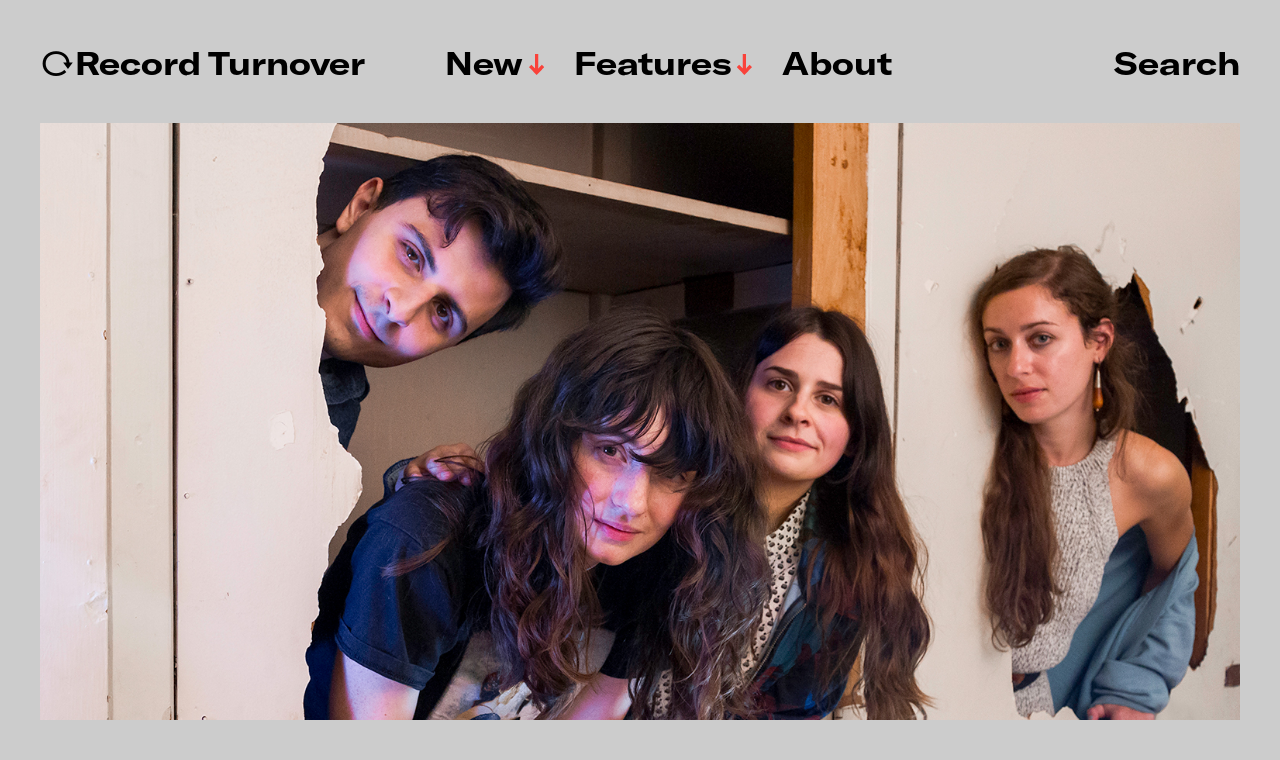

--- FILE ---
content_type: text/html; charset=UTF-8
request_url: https://www.recordturnover.com/2019/08/26/queen-of-jeans/
body_size: 13975
content:
<!DOCTYPE html>

<html class="no-js" lang="en-GB">

	<head>

		<meta http-equiv="content-type" content="text/html" charset="UTF-8" />
		<meta name="viewport" content="width=device-width, initial-scale=1.0" >

		<link rel="profile" href="http://gmpg.org/xfn/11">

		<meta name='robots' content='index, follow, max-image-preview:large, max-snippet:-1, max-video-preview:-1' />
	<style>img:is([sizes="auto" i], [sizes^="auto," i]) { contain-intrinsic-size: 3000px 1500px }</style>
	
	<!-- This site is optimized with the Yoast SEO plugin v26.8 - https://yoast.com/product/yoast-seo-wordpress/ -->
	<title>Queen of Jeans &#8211; ↻Record Turnover</title>
	<link rel="canonical" href="https://www.recordturnover.com/2019/08/26/queen-of-jeans/" />
	<meta property="og:locale" content="en_GB" />
	<meta property="og:type" content="article" />
	<meta property="og:title" content="Queen of Jeans &#8211; ↻Record Turnover" />
	<meta property="og:description" content="Dig Yourself was one of my favourite albums of last year and its makers Queen of Jeans already have a new record out, called If You&#8217;re Not Afraid, I&#8217;m Not Afraid on Topshelf Records. The Philadelphia trio-turned-quartet-turned-trio are sounding very refined on these 11 new tracks. Without the last remnants of dirt from their previous [&hellip;]" />
	<meta property="og:url" content="https://www.recordturnover.com/2019/08/26/queen-of-jeans/" />
	<meta property="og:site_name" content="↻Record Turnover" />
	<meta property="article:publisher" content="https://www.facebook.com/recordturnover" />
	<meta property="article:published_time" content="2019-08-26T20:57:28+00:00" />
	<meta property="article:modified_time" content="2019-08-26T20:57:36+00:00" />
	<meta property="og:image" content="https://usercontent.one/wp/www.recordturnover.com/wp-content/uploads/2019/08/Queen-of-Jeans-2018-cr-Jessica-Lim-billboard-1548.jpg?media=1728998601" />
	<meta property="og:image:width" content="1548" />
	<meta property="og:image:height" content="1024" />
	<meta property="og:image:type" content="image/jpeg" />
	<meta name="author" content="recordturnover" />
	<meta name="twitter:card" content="summary_large_image" />
	<meta name="twitter:label1" content="Written by" />
	<meta name="twitter:data1" content="recordturnover" />
	<script type="application/ld+json" class="yoast-schema-graph">{"@context":"https://schema.org","@graph":[{"@type":"Article","@id":"https://www.recordturnover.com/2019/08/26/queen-of-jeans/#article","isPartOf":{"@id":"https://www.recordturnover.com/2019/08/26/queen-of-jeans/"},"author":{"name":"recordturnover","@id":"https://www.recordturnover.com/#/schema/person/dc1126d01a81a59787bd65236403fe51"},"headline":"Queen of Jeans","datePublished":"2019-08-26T20:57:28+00:00","dateModified":"2019-08-26T20:57:36+00:00","mainEntityOfPage":{"@id":"https://www.recordturnover.com/2019/08/26/queen-of-jeans/"},"wordCount":97,"commentCount":0,"image":{"@id":"https://www.recordturnover.com/2019/08/26/queen-of-jeans/#primaryimage"},"thumbnailUrl":"https://www.recordturnover.com/wp-content/uploads/2019/08/Queen-of-Jeans-2018-cr-Jessica-Lim-billboard-1548.jpg","keywords":["Queen of Jeans","Topshelf Records"],"articleSection":["New Releases"],"inLanguage":"en-GB","potentialAction":[{"@type":"CommentAction","name":"Comment","target":["https://www.recordturnover.com/2019/08/26/queen-of-jeans/#respond"]}]},{"@type":"WebPage","@id":"https://www.recordturnover.com/2019/08/26/queen-of-jeans/","url":"https://www.recordturnover.com/2019/08/26/queen-of-jeans/","name":"Queen of Jeans &#8211; ↻Record Turnover","isPartOf":{"@id":"https://www.recordturnover.com/#website"},"primaryImageOfPage":{"@id":"https://www.recordturnover.com/2019/08/26/queen-of-jeans/#primaryimage"},"image":{"@id":"https://www.recordturnover.com/2019/08/26/queen-of-jeans/#primaryimage"},"thumbnailUrl":"https://www.recordturnover.com/wp-content/uploads/2019/08/Queen-of-Jeans-2018-cr-Jessica-Lim-billboard-1548.jpg","datePublished":"2019-08-26T20:57:28+00:00","dateModified":"2019-08-26T20:57:36+00:00","author":{"@id":"https://www.recordturnover.com/#/schema/person/dc1126d01a81a59787bd65236403fe51"},"breadcrumb":{"@id":"https://www.recordturnover.com/2019/08/26/queen-of-jeans/#breadcrumb"},"inLanguage":"en-GB","potentialAction":[{"@type":"ReadAction","target":["https://www.recordturnover.com/2019/08/26/queen-of-jeans/"]}]},{"@type":"ImageObject","inLanguage":"en-GB","@id":"https://www.recordturnover.com/2019/08/26/queen-of-jeans/#primaryimage","url":"https://www.recordturnover.com/wp-content/uploads/2019/08/Queen-of-Jeans-2018-cr-Jessica-Lim-billboard-1548.jpg","contentUrl":"https://www.recordturnover.com/wp-content/uploads/2019/08/Queen-of-Jeans-2018-cr-Jessica-Lim-billboard-1548.jpg","width":1548,"height":1024},{"@type":"BreadcrumbList","@id":"https://www.recordturnover.com/2019/08/26/queen-of-jeans/#breadcrumb","itemListElement":[{"@type":"ListItem","position":1,"name":"Home","item":"https://www.recordturnover.com/"},{"@type":"ListItem","position":2,"name":"Queen of Jeans"}]},{"@type":"WebSite","@id":"https://www.recordturnover.com/#website","url":"https://www.recordturnover.com/","name":"RECORD TURNOVER","description":"A music site dedicated to new and obscure sounds","potentialAction":[{"@type":"SearchAction","target":{"@type":"EntryPoint","urlTemplate":"https://www.recordturnover.com/?s={search_term_string}"},"query-input":{"@type":"PropertyValueSpecification","valueRequired":true,"valueName":"search_term_string"}}],"inLanguage":"en-GB"},{"@type":"Person","@id":"https://www.recordturnover.com/#/schema/person/dc1126d01a81a59787bd65236403fe51","name":"recordturnover","url":"https://www.recordturnover.com/author/recordturnover/"}]}</script>
	<!-- / Yoast SEO plugin. -->


<link rel='dns-prefetch' href='//stats.wp.com' />
<link rel='preconnect' href='//c0.wp.com' />
<link rel="alternate" type="application/rss+xml" title="↻Record Turnover &raquo; Feed" href="https://www.recordturnover.com/feed/" />
<link rel="alternate" type="application/rss+xml" title="↻Record Turnover &raquo; Comments Feed" href="https://www.recordturnover.com/comments/feed/" />
<link rel="alternate" type="application/rss+xml" title="↻Record Turnover &raquo; Queen of Jeans Comments Feed" href="https://www.recordturnover.com/2019/08/26/queen-of-jeans/feed/" />
<script type="text/javascript">
/* <![CDATA[ */
window._wpemojiSettings = {"baseUrl":"https:\/\/s.w.org\/images\/core\/emoji\/16.0.1\/72x72\/","ext":".png","svgUrl":"https:\/\/s.w.org\/images\/core\/emoji\/16.0.1\/svg\/","svgExt":".svg","source":{"concatemoji":"https:\/\/www.recordturnover.com\/wp-includes\/js\/wp-emoji-release.min.js?ver=6.8.3"}};
/*! This file is auto-generated */
!function(s,n){var o,i,e;function c(e){try{var t={supportTests:e,timestamp:(new Date).valueOf()};sessionStorage.setItem(o,JSON.stringify(t))}catch(e){}}function p(e,t,n){e.clearRect(0,0,e.canvas.width,e.canvas.height),e.fillText(t,0,0);var t=new Uint32Array(e.getImageData(0,0,e.canvas.width,e.canvas.height).data),a=(e.clearRect(0,0,e.canvas.width,e.canvas.height),e.fillText(n,0,0),new Uint32Array(e.getImageData(0,0,e.canvas.width,e.canvas.height).data));return t.every(function(e,t){return e===a[t]})}function u(e,t){e.clearRect(0,0,e.canvas.width,e.canvas.height),e.fillText(t,0,0);for(var n=e.getImageData(16,16,1,1),a=0;a<n.data.length;a++)if(0!==n.data[a])return!1;return!0}function f(e,t,n,a){switch(t){case"flag":return n(e,"\ud83c\udff3\ufe0f\u200d\u26a7\ufe0f","\ud83c\udff3\ufe0f\u200b\u26a7\ufe0f")?!1:!n(e,"\ud83c\udde8\ud83c\uddf6","\ud83c\udde8\u200b\ud83c\uddf6")&&!n(e,"\ud83c\udff4\udb40\udc67\udb40\udc62\udb40\udc65\udb40\udc6e\udb40\udc67\udb40\udc7f","\ud83c\udff4\u200b\udb40\udc67\u200b\udb40\udc62\u200b\udb40\udc65\u200b\udb40\udc6e\u200b\udb40\udc67\u200b\udb40\udc7f");case"emoji":return!a(e,"\ud83e\udedf")}return!1}function g(e,t,n,a){var r="undefined"!=typeof WorkerGlobalScope&&self instanceof WorkerGlobalScope?new OffscreenCanvas(300,150):s.createElement("canvas"),o=r.getContext("2d",{willReadFrequently:!0}),i=(o.textBaseline="top",o.font="600 32px Arial",{});return e.forEach(function(e){i[e]=t(o,e,n,a)}),i}function t(e){var t=s.createElement("script");t.src=e,t.defer=!0,s.head.appendChild(t)}"undefined"!=typeof Promise&&(o="wpEmojiSettingsSupports",i=["flag","emoji"],n.supports={everything:!0,everythingExceptFlag:!0},e=new Promise(function(e){s.addEventListener("DOMContentLoaded",e,{once:!0})}),new Promise(function(t){var n=function(){try{var e=JSON.parse(sessionStorage.getItem(o));if("object"==typeof e&&"number"==typeof e.timestamp&&(new Date).valueOf()<e.timestamp+604800&&"object"==typeof e.supportTests)return e.supportTests}catch(e){}return null}();if(!n){if("undefined"!=typeof Worker&&"undefined"!=typeof OffscreenCanvas&&"undefined"!=typeof URL&&URL.createObjectURL&&"undefined"!=typeof Blob)try{var e="postMessage("+g.toString()+"("+[JSON.stringify(i),f.toString(),p.toString(),u.toString()].join(",")+"));",a=new Blob([e],{type:"text/javascript"}),r=new Worker(URL.createObjectURL(a),{name:"wpTestEmojiSupports"});return void(r.onmessage=function(e){c(n=e.data),r.terminate(),t(n)})}catch(e){}c(n=g(i,f,p,u))}t(n)}).then(function(e){for(var t in e)n.supports[t]=e[t],n.supports.everything=n.supports.everything&&n.supports[t],"flag"!==t&&(n.supports.everythingExceptFlag=n.supports.everythingExceptFlag&&n.supports[t]);n.supports.everythingExceptFlag=n.supports.everythingExceptFlag&&!n.supports.flag,n.DOMReady=!1,n.readyCallback=function(){n.DOMReady=!0}}).then(function(){return e}).then(function(){var e;n.supports.everything||(n.readyCallback(),(e=n.source||{}).concatemoji?t(e.concatemoji):e.wpemoji&&e.twemoji&&(t(e.twemoji),t(e.wpemoji)))}))}((window,document),window._wpemojiSettings);
/* ]]> */
</script>
<style id='wp-emoji-styles-inline-css' type='text/css'>

	img.wp-smiley, img.emoji {
		display: inline !important;
		border: none !important;
		box-shadow: none !important;
		height: 1em !important;
		width: 1em !important;
		margin: 0 0.07em !important;
		vertical-align: -0.1em !important;
		background: none !important;
		padding: 0 !important;
	}
</style>
<link rel='stylesheet' id='wp-block-library-css' href='https://c0.wp.com/c/6.8.3/wp-includes/css/dist/block-library/style.min.css' type='text/css' media='all' />
<style id='classic-theme-styles-inline-css' type='text/css'>
/*! This file is auto-generated */
.wp-block-button__link{color:#fff;background-color:#32373c;border-radius:9999px;box-shadow:none;text-decoration:none;padding:calc(.667em + 2px) calc(1.333em + 2px);font-size:1.125em}.wp-block-file__button{background:#32373c;color:#fff;text-decoration:none}
</style>
<link rel='stylesheet' id='mediaelement-css' href='https://c0.wp.com/c/6.8.3/wp-includes/js/mediaelement/mediaelementplayer-legacy.min.css' type='text/css' media='all' />
<link rel='stylesheet' id='wp-mediaelement-css' href='https://c0.wp.com/c/6.8.3/wp-includes/js/mediaelement/wp-mediaelement.min.css' type='text/css' media='all' />
<style id='jetpack-sharing-buttons-style-inline-css' type='text/css'>
.jetpack-sharing-buttons__services-list{display:flex;flex-direction:row;flex-wrap:wrap;gap:0;list-style-type:none;margin:5px;padding:0}.jetpack-sharing-buttons__services-list.has-small-icon-size{font-size:12px}.jetpack-sharing-buttons__services-list.has-normal-icon-size{font-size:16px}.jetpack-sharing-buttons__services-list.has-large-icon-size{font-size:24px}.jetpack-sharing-buttons__services-list.has-huge-icon-size{font-size:36px}@media print{.jetpack-sharing-buttons__services-list{display:none!important}}.editor-styles-wrapper .wp-block-jetpack-sharing-buttons{gap:0;padding-inline-start:0}ul.jetpack-sharing-buttons__services-list.has-background{padding:1.25em 2.375em}
</style>
<style id='global-styles-inline-css' type='text/css'>
:root{--wp--preset--aspect-ratio--square: 1;--wp--preset--aspect-ratio--4-3: 4/3;--wp--preset--aspect-ratio--3-4: 3/4;--wp--preset--aspect-ratio--3-2: 3/2;--wp--preset--aspect-ratio--2-3: 2/3;--wp--preset--aspect-ratio--16-9: 16/9;--wp--preset--aspect-ratio--9-16: 9/16;--wp--preset--color--black: #000000;--wp--preset--color--cyan-bluish-gray: #abb8c3;--wp--preset--color--white: #FFF;--wp--preset--color--pale-pink: #f78da7;--wp--preset--color--vivid-red: #cf2e2e;--wp--preset--color--luminous-vivid-orange: #ff6900;--wp--preset--color--luminous-vivid-amber: #fcb900;--wp--preset--color--light-green-cyan: #7bdcb5;--wp--preset--color--vivid-green-cyan: #00d084;--wp--preset--color--pale-cyan-blue: #8ed1fc;--wp--preset--color--vivid-cyan-blue: #0693e3;--wp--preset--color--vivid-purple: #9b51e0;--wp--preset--color--accent: #F9423A;--wp--preset--color--dark-gray: #333333;--wp--preset--color--gray: #767676;--wp--preset--color--light-gray: #DDDDDD;--wp--preset--gradient--vivid-cyan-blue-to-vivid-purple: linear-gradient(135deg,rgba(6,147,227,1) 0%,rgb(155,81,224) 100%);--wp--preset--gradient--light-green-cyan-to-vivid-green-cyan: linear-gradient(135deg,rgb(122,220,180) 0%,rgb(0,208,130) 100%);--wp--preset--gradient--luminous-vivid-amber-to-luminous-vivid-orange: linear-gradient(135deg,rgba(252,185,0,1) 0%,rgba(255,105,0,1) 100%);--wp--preset--gradient--luminous-vivid-orange-to-vivid-red: linear-gradient(135deg,rgba(255,105,0,1) 0%,rgb(207,46,46) 100%);--wp--preset--gradient--very-light-gray-to-cyan-bluish-gray: linear-gradient(135deg,rgb(238,238,238) 0%,rgb(169,184,195) 100%);--wp--preset--gradient--cool-to-warm-spectrum: linear-gradient(135deg,rgb(74,234,220) 0%,rgb(151,120,209) 20%,rgb(207,42,186) 40%,rgb(238,44,130) 60%,rgb(251,105,98) 80%,rgb(254,248,76) 100%);--wp--preset--gradient--blush-light-purple: linear-gradient(135deg,rgb(255,206,236) 0%,rgb(152,150,240) 100%);--wp--preset--gradient--blush-bordeaux: linear-gradient(135deg,rgb(254,205,165) 0%,rgb(254,45,45) 50%,rgb(107,0,62) 100%);--wp--preset--gradient--luminous-dusk: linear-gradient(135deg,rgb(255,203,112) 0%,rgb(199,81,192) 50%,rgb(65,88,208) 100%);--wp--preset--gradient--pale-ocean: linear-gradient(135deg,rgb(255,245,203) 0%,rgb(182,227,212) 50%,rgb(51,167,181) 100%);--wp--preset--gradient--electric-grass: linear-gradient(135deg,rgb(202,248,128) 0%,rgb(113,206,126) 100%);--wp--preset--gradient--midnight: linear-gradient(135deg,rgb(2,3,129) 0%,rgb(40,116,252) 100%);--wp--preset--font-size--small: 16px;--wp--preset--font-size--medium: 20px;--wp--preset--font-size--large: 24px;--wp--preset--font-size--x-large: 42px;--wp--preset--font-size--regular: 20px;--wp--preset--font-size--larger: 32px;--wp--preset--spacing--20: 0.44rem;--wp--preset--spacing--30: 0.67rem;--wp--preset--spacing--40: 1rem;--wp--preset--spacing--50: 1.5rem;--wp--preset--spacing--60: 2.25rem;--wp--preset--spacing--70: 3.38rem;--wp--preset--spacing--80: 5.06rem;--wp--preset--shadow--natural: 6px 6px 9px rgba(0, 0, 0, 0.2);--wp--preset--shadow--deep: 12px 12px 50px rgba(0, 0, 0, 0.4);--wp--preset--shadow--sharp: 6px 6px 0px rgba(0, 0, 0, 0.2);--wp--preset--shadow--outlined: 6px 6px 0px -3px rgba(255, 255, 255, 1), 6px 6px rgba(0, 0, 0, 1);--wp--preset--shadow--crisp: 6px 6px 0px rgba(0, 0, 0, 1);}:where(.is-layout-flex){gap: 0.5em;}:where(.is-layout-grid){gap: 0.5em;}body .is-layout-flex{display: flex;}.is-layout-flex{flex-wrap: wrap;align-items: center;}.is-layout-flex > :is(*, div){margin: 0;}body .is-layout-grid{display: grid;}.is-layout-grid > :is(*, div){margin: 0;}:where(.wp-block-columns.is-layout-flex){gap: 2em;}:where(.wp-block-columns.is-layout-grid){gap: 2em;}:where(.wp-block-post-template.is-layout-flex){gap: 1.25em;}:where(.wp-block-post-template.is-layout-grid){gap: 1.25em;}.has-black-color{color: var(--wp--preset--color--black) !important;}.has-cyan-bluish-gray-color{color: var(--wp--preset--color--cyan-bluish-gray) !important;}.has-white-color{color: var(--wp--preset--color--white) !important;}.has-pale-pink-color{color: var(--wp--preset--color--pale-pink) !important;}.has-vivid-red-color{color: var(--wp--preset--color--vivid-red) !important;}.has-luminous-vivid-orange-color{color: var(--wp--preset--color--luminous-vivid-orange) !important;}.has-luminous-vivid-amber-color{color: var(--wp--preset--color--luminous-vivid-amber) !important;}.has-light-green-cyan-color{color: var(--wp--preset--color--light-green-cyan) !important;}.has-vivid-green-cyan-color{color: var(--wp--preset--color--vivid-green-cyan) !important;}.has-pale-cyan-blue-color{color: var(--wp--preset--color--pale-cyan-blue) !important;}.has-vivid-cyan-blue-color{color: var(--wp--preset--color--vivid-cyan-blue) !important;}.has-vivid-purple-color{color: var(--wp--preset--color--vivid-purple) !important;}.has-black-background-color{background-color: var(--wp--preset--color--black) !important;}.has-cyan-bluish-gray-background-color{background-color: var(--wp--preset--color--cyan-bluish-gray) !important;}.has-white-background-color{background-color: var(--wp--preset--color--white) !important;}.has-pale-pink-background-color{background-color: var(--wp--preset--color--pale-pink) !important;}.has-vivid-red-background-color{background-color: var(--wp--preset--color--vivid-red) !important;}.has-luminous-vivid-orange-background-color{background-color: var(--wp--preset--color--luminous-vivid-orange) !important;}.has-luminous-vivid-amber-background-color{background-color: var(--wp--preset--color--luminous-vivid-amber) !important;}.has-light-green-cyan-background-color{background-color: var(--wp--preset--color--light-green-cyan) !important;}.has-vivid-green-cyan-background-color{background-color: var(--wp--preset--color--vivid-green-cyan) !important;}.has-pale-cyan-blue-background-color{background-color: var(--wp--preset--color--pale-cyan-blue) !important;}.has-vivid-cyan-blue-background-color{background-color: var(--wp--preset--color--vivid-cyan-blue) !important;}.has-vivid-purple-background-color{background-color: var(--wp--preset--color--vivid-purple) !important;}.has-black-border-color{border-color: var(--wp--preset--color--black) !important;}.has-cyan-bluish-gray-border-color{border-color: var(--wp--preset--color--cyan-bluish-gray) !important;}.has-white-border-color{border-color: var(--wp--preset--color--white) !important;}.has-pale-pink-border-color{border-color: var(--wp--preset--color--pale-pink) !important;}.has-vivid-red-border-color{border-color: var(--wp--preset--color--vivid-red) !important;}.has-luminous-vivid-orange-border-color{border-color: var(--wp--preset--color--luminous-vivid-orange) !important;}.has-luminous-vivid-amber-border-color{border-color: var(--wp--preset--color--luminous-vivid-amber) !important;}.has-light-green-cyan-border-color{border-color: var(--wp--preset--color--light-green-cyan) !important;}.has-vivid-green-cyan-border-color{border-color: var(--wp--preset--color--vivid-green-cyan) !important;}.has-pale-cyan-blue-border-color{border-color: var(--wp--preset--color--pale-cyan-blue) !important;}.has-vivid-cyan-blue-border-color{border-color: var(--wp--preset--color--vivid-cyan-blue) !important;}.has-vivid-purple-border-color{border-color: var(--wp--preset--color--vivid-purple) !important;}.has-vivid-cyan-blue-to-vivid-purple-gradient-background{background: var(--wp--preset--gradient--vivid-cyan-blue-to-vivid-purple) !important;}.has-light-green-cyan-to-vivid-green-cyan-gradient-background{background: var(--wp--preset--gradient--light-green-cyan-to-vivid-green-cyan) !important;}.has-luminous-vivid-amber-to-luminous-vivid-orange-gradient-background{background: var(--wp--preset--gradient--luminous-vivid-amber-to-luminous-vivid-orange) !important;}.has-luminous-vivid-orange-to-vivid-red-gradient-background{background: var(--wp--preset--gradient--luminous-vivid-orange-to-vivid-red) !important;}.has-very-light-gray-to-cyan-bluish-gray-gradient-background{background: var(--wp--preset--gradient--very-light-gray-to-cyan-bluish-gray) !important;}.has-cool-to-warm-spectrum-gradient-background{background: var(--wp--preset--gradient--cool-to-warm-spectrum) !important;}.has-blush-light-purple-gradient-background{background: var(--wp--preset--gradient--blush-light-purple) !important;}.has-blush-bordeaux-gradient-background{background: var(--wp--preset--gradient--blush-bordeaux) !important;}.has-luminous-dusk-gradient-background{background: var(--wp--preset--gradient--luminous-dusk) !important;}.has-pale-ocean-gradient-background{background: var(--wp--preset--gradient--pale-ocean) !important;}.has-electric-grass-gradient-background{background: var(--wp--preset--gradient--electric-grass) !important;}.has-midnight-gradient-background{background: var(--wp--preset--gradient--midnight) !important;}.has-small-font-size{font-size: var(--wp--preset--font-size--small) !important;}.has-medium-font-size{font-size: var(--wp--preset--font-size--medium) !important;}.has-large-font-size{font-size: var(--wp--preset--font-size--large) !important;}.has-x-large-font-size{font-size: var(--wp--preset--font-size--x-large) !important;}
:where(.wp-block-post-template.is-layout-flex){gap: 1.25em;}:where(.wp-block-post-template.is-layout-grid){gap: 1.25em;}
:where(.wp-block-columns.is-layout-flex){gap: 2em;}:where(.wp-block-columns.is-layout-grid){gap: 2em;}
:root :where(.wp-block-pullquote){font-size: 1.5em;line-height: 1.6;}
</style>
<link rel='stylesheet' id='miyazaki-google-fonts-css' href='https://usercontent.one/wp/www.recordturnover.com/wp-content/themes/miyazaki/assets/css/fonts.css?ver=6.8.3&media=1728998601' type='text/css' media='all' />
<link rel='stylesheet' id='miyazaki-style-css' href='https://usercontent.one/wp/www.recordturnover.com/wp-content/themes/miyazaki/style.css?ver=2.2&media=1728998601' type='text/css' media='all' />
<link rel='stylesheet' id='rsfv-fallback-css' href='https://usercontent.one/wp/www.recordturnover.com/wp-content/plugins/really-simple-featured-video/includes/Compatibility/Themes/Fallback/styles.css?media=1728998601?ver=1768828100' type='text/css' media='all' />
<link rel='stylesheet' id='searchwp-forms-css' href='https://usercontent.one/wp/www.recordturnover.com/wp-content/plugins/searchwp-live-ajax-search/assets/styles/frontend/search-forms.min.css?ver=1.8.7&media=1728998601' type='text/css' media='all' />
<link rel='stylesheet' id='searchwp-live-search-css' href='https://usercontent.one/wp/www.recordturnover.com/wp-content/plugins/searchwp-live-ajax-search/assets/styles/style.min.css?ver=1.8.7&media=1728998601' type='text/css' media='all' />
<style id='searchwp-live-search-inline-css' type='text/css'>
.searchwp-live-search-result .searchwp-live-search-result--title a {
  font-size: 16px;
}
.searchwp-live-search-result .searchwp-live-search-result--price {
  font-size: 14px;
}
.searchwp-live-search-result .searchwp-live-search-result--add-to-cart .button {
  font-size: 14px;
}

</style>
<link rel='stylesheet' id='boxzilla-css' href='https://usercontent.one/wp/www.recordturnover.com/wp-content/plugins/boxzilla/assets/css/styles.css?ver=3.4.5&media=1728998601' type='text/css' media='all' />
<script type="text/javascript" src="https://c0.wp.com/c/6.8.3/wp-includes/js/jquery/jquery.min.js" id="jquery-core-js"></script>
<script type="text/javascript" src="https://c0.wp.com/c/6.8.3/wp-includes/js/jquery/jquery-migrate.min.js" id="jquery-migrate-js"></script>
<link rel="https://api.w.org/" href="https://www.recordturnover.com/wp-json/" /><link rel="alternate" title="JSON" type="application/json" href="https://www.recordturnover.com/wp-json/wp/v2/posts/5141" /><link rel="EditURI" type="application/rsd+xml" title="RSD" href="https://www.recordturnover.com/xmlrpc.php?rsd" />
<meta name="generator" content="WordPress 6.8.3" />
<link rel='shortlink' href='https://wp.me/p9kUGi-1kV' />
<link rel="alternate" title="oEmbed (JSON)" type="application/json+oembed" href="https://www.recordturnover.com/wp-json/oembed/1.0/embed?url=https%3A%2F%2Fwww.recordturnover.com%2F2019%2F08%2F26%2Fqueen-of-jeans%2F" />
<link rel="alternate" title="oEmbed (XML)" type="text/xml+oembed" href="https://www.recordturnover.com/wp-json/oembed/1.0/embed?url=https%3A%2F%2Fwww.recordturnover.com%2F2019%2F08%2F26%2Fqueen-of-jeans%2F&#038;format=xml" />
<style>[class*=" icon-oc-"],[class^=icon-oc-]{speak:none;font-style:normal;font-weight:400;font-variant:normal;text-transform:none;line-height:1;-webkit-font-smoothing:antialiased;-moz-osx-font-smoothing:grayscale}.icon-oc-one-com-white-32px-fill:before{content:"901"}.icon-oc-one-com:before{content:"900"}#one-com-icon,.toplevel_page_onecom-wp .wp-menu-image{speak:none;display:flex;align-items:center;justify-content:center;text-transform:none;line-height:1;-webkit-font-smoothing:antialiased;-moz-osx-font-smoothing:grayscale}.onecom-wp-admin-bar-item>a,.toplevel_page_onecom-wp>.wp-menu-name{font-size:16px;font-weight:400;line-height:1}.toplevel_page_onecom-wp>.wp-menu-name img{width:69px;height:9px;}.wp-submenu-wrap.wp-submenu>.wp-submenu-head>img{width:88px;height:auto}.onecom-wp-admin-bar-item>a img{height:7px!important}.onecom-wp-admin-bar-item>a img,.toplevel_page_onecom-wp>.wp-menu-name img{opacity:.8}.onecom-wp-admin-bar-item.hover>a img,.toplevel_page_onecom-wp.wp-has-current-submenu>.wp-menu-name img,li.opensub>a.toplevel_page_onecom-wp>.wp-menu-name img{opacity:1}#one-com-icon:before,.onecom-wp-admin-bar-item>a:before,.toplevel_page_onecom-wp>.wp-menu-image:before{content:'';position:static!important;background-color:rgba(240,245,250,.4);border-radius:102px;width:18px;height:18px;padding:0!important}.onecom-wp-admin-bar-item>a:before{width:14px;height:14px}.onecom-wp-admin-bar-item.hover>a:before,.toplevel_page_onecom-wp.opensub>a>.wp-menu-image:before,.toplevel_page_onecom-wp.wp-has-current-submenu>.wp-menu-image:before{background-color:#76b82a}.onecom-wp-admin-bar-item>a{display:inline-flex!important;align-items:center;justify-content:center}#one-com-logo-wrapper{font-size:4em}#one-com-icon{vertical-align:middle}.imagify-welcome{display:none !important;}</style>	<style>img#wpstats{display:none}</style>
				<script>document.documentElement.className = document.documentElement.className.replace( 'no-js', 'js' );</script>
		<style type="text/css" id="custom-background-css">
body.custom-background { background-color: #cccccc; }
</style>
	<script>(()=>{var o=[],i={};["on","off","toggle","show"].forEach((l=>{i[l]=function(){o.push([l,arguments])}})),window.Boxzilla=i,window.boxzilla_queue=o})();</script><link rel="icon" href="https://usercontent.one/wp/www.recordturnover.com/wp-content/uploads/2024/03/cropped-RTlogo2024-32x32.png?media=1728998601" sizes="32x32" />
<link rel="icon" href="https://usercontent.one/wp/www.recordturnover.com/wp-content/uploads/2024/03/cropped-RTlogo2024-192x192.png?media=1728998601" sizes="192x192" />
<link rel="apple-touch-icon" href="https://usercontent.one/wp/www.recordturnover.com/wp-content/uploads/2024/03/cropped-RTlogo2024-180x180.png?media=1728998601" />
<meta name="msapplication-TileImage" content="https://usercontent.one/wp/www.recordturnover.com/wp-content/uploads/2024/03/cropped-RTlogo2024-270x270.png?media=1728998601" />
		<style type="text/css" id="wp-custom-css">
			/*
You can add your own CSS here.

Click the help icon above to learn more.
*/

@font-face {
    font-family: 'Items';
    src: url('https://recordturnover.com/wp-content/themes/miyazaki/assets/fonts/items-light.woff') format('woff'),
url('https://recordturnover.com/wp-content/themes/miyazaki/assets/fonts/items-light.eot') format('embedded-opentype');
	
    font-weight: normal;
    font-style: normal; }

@font-face {
    font-family: 'Items';
    src: url('https://recordturnover.com/wp-content/themes/miyazaki/assets/fonts/items-light-italic.woff') format('woff'),
url('https://recordturnover.com/wp-content/themes/miyazaki/assets/fonts/items-light-italic.eot') format('embedded-opentype');
			
    font-weight: normal;
    font-style: italic; }

@font-face {
    font-family: 'GT America';
    src: url('https://recordturnover.com/wp-content/themes/miyazaki/assets/fonts/GT-america-extended-bold.woff') format('woff'),
url('https://recordturnover.com/wp-content/themes/miyazaki/assets/fonts/GT-america-extended-bold.eot') format('embedded-opentype');
			
    font-weight: bold;
    font-style: normal; }

@font-face {
    font-family: 'GT America';
    src: url('https://recordturnover.com/wp-content/themes/miyazaki/assets/fonts/GT-america-extended-bold-italic.woff') format('woff'),
url('https://recordturnover.com/wp-content/themes/miyazaki/assets/fonts/GT-america-extended-bold-italic.eot') format('embedded-opentype');

    font-weight: bold;
    font-style: italic; }
		</style>
		
	</head>

	<body class="wp-singular post-template-default single single-post postid-5141 single-format-standard custom-background wp-theme-miyazaki pagination-type-button has-post-thumbnail">

		
		<a class="faux-button skip-link" href="#site-content">Skip to the content</a>

		<header id="site-header">

			<div class="section-inner">

				<div class="header-left">

					
							<p class="site-title"><a href="https://www.recordturnover.com/">↻Record Turnover</a></p>

						
					
					<ul class="main-menu header-menu reset-list-style">
						<li id="menu-item-8261" class="menu-item menu-item-type-taxonomy menu-item-object-category current-post-ancestor current-menu-parent current-post-parent menu-item-has-children menu-item-8261"><a href="https://www.recordturnover.com/category/music/new/">New</a>
<ul class="sub-menu">
	<li id="menu-item-20178" class="menu-item menu-item-type-taxonomy menu-item-object-post_tag menu-item-20178"><a href="https://www.recordturnover.com/tag/electronic/">Electronic</a></li>
	<li id="menu-item-8262" class="menu-item menu-item-type-taxonomy menu-item-object-category menu-item-8262"><a href="https://www.recordturnover.com/category/music/rediscovered/">Rediscovered</a></li>
	<li id="menu-item-23901" class="menu-item menu-item-type-taxonomy menu-item-object-category menu-item-23901"><a href="https://www.recordturnover.com/category/music/lists/">Lists</a></li>
</ul>
</li>
<li id="menu-item-23902" class="menu-item menu-item-type-taxonomy menu-item-object-category menu-item-has-children menu-item-23902"><a href="https://www.recordturnover.com/category/features/">Features</a>
<ul class="sub-menu">
	<li id="menu-item-23929" class="menu-item menu-item-type-taxonomy menu-item-object-category menu-item-23929"><a href="https://www.recordturnover.com/category/features/interviews/">Interviews</a></li>
	<li id="menu-item-26305" class="menu-item menu-item-type-taxonomy menu-item-object-category menu-item-26305"><a href="https://www.recordturnover.com/category/features/spotlights/ctm/">CTM</a></li>
	<li id="menu-item-23904" class="menu-item menu-item-type-taxonomy menu-item-object-category menu-item-23904"><a href="https://www.recordturnover.com/category/features/spotlights/rewire/">Rewire</a></li>
	<li id="menu-item-23903" class="menu-item menu-item-type-taxonomy menu-item-object-category menu-item-23903"><a href="https://www.recordturnover.com/category/features/spotlights/intonal/">Intonal</a></li>
</ul>
</li>
<li id="menu-item-3115" class="menu-item menu-item-type-post_type menu-item-object-page menu-item-3115"><a href="https://www.recordturnover.com/about/">About</a></li>
					</ul><!-- .main-menu -->

				</div><!-- .header-left -->

				<div class="header-right">

					<button class="toggle nav-toggle" data-toggle-target=".mobile-menu-wrapper" data-toggle-scroll-lock="true">
						<label>
							<span class="show">Menu</span>
							<span class="hide">Close</span>
						</label>
						<div class="bars">
							<div class="bar"></div>
							<div class="bar"></div>
							<div class="bar"></div>
						</div><!-- .bars -->
					</button><!-- .nav-toggle -->

					
						<button class="toggle search-toggle" data-toggle-target=".search-overlay" data-toggle-scroll-lock="true" data-set-focus=".search-overlay .search-field">
							Search						</button><!-- .search-toggle -->

					
				</div><!-- .header-right -->

			</div><!-- .section-inner -->

		</header><!-- #site-header -->

		<div class="mobile-menu-wrapper cover-modal" data-untoggle-above="1020" data-modal-target-string=".mobile-menu-wrapper">

			<div class="mobile-menu-container section-inner">

				<div class="mobile-menu-top">

					<ul class="mobile-menu header-menu reset-list-style">
						<li class="menu-item menu-item-type-taxonomy menu-item-object-category current-post-ancestor current-menu-parent current-post-parent menu-item-has-children menu-item-8261"><a href="https://www.recordturnover.com/category/music/new/">New</a>
<ul class="sub-menu">
	<li class="menu-item menu-item-type-taxonomy menu-item-object-post_tag menu-item-20178"><a href="https://www.recordturnover.com/tag/electronic/">Electronic</a></li>
	<li class="menu-item menu-item-type-taxonomy menu-item-object-category menu-item-8262"><a href="https://www.recordturnover.com/category/music/rediscovered/">Rediscovered</a></li>
	<li class="menu-item menu-item-type-taxonomy menu-item-object-category menu-item-23901"><a href="https://www.recordturnover.com/category/music/lists/">Lists</a></li>
</ul>
</li>
<li class="menu-item menu-item-type-taxonomy menu-item-object-category menu-item-has-children menu-item-23902"><a href="https://www.recordturnover.com/category/features/">Features</a>
<ul class="sub-menu">
	<li class="menu-item menu-item-type-taxonomy menu-item-object-category menu-item-23929"><a href="https://www.recordturnover.com/category/features/interviews/">Interviews</a></li>
	<li class="menu-item menu-item-type-taxonomy menu-item-object-category menu-item-26305"><a href="https://www.recordturnover.com/category/features/spotlights/ctm/">CTM</a></li>
	<li class="menu-item menu-item-type-taxonomy menu-item-object-category menu-item-23904"><a href="https://www.recordturnover.com/category/features/spotlights/rewire/">Rewire</a></li>
	<li class="menu-item menu-item-type-taxonomy menu-item-object-category menu-item-23903"><a href="https://www.recordturnover.com/category/features/spotlights/intonal/">Intonal</a></li>
</ul>
</li>
<li class="menu-item menu-item-type-post_type menu-item-object-page menu-item-3115"><a href="https://www.recordturnover.com/about/">About</a></li>
					</ul>

				</div><!-- .mobile-menu-top -->

				
					<div class="overlay-search-form">
						
<form role="search" method="get" class="search-form" action="https://www.recordturnover.com/">
	<label for="search-form-69784e773468e">
		<span class="screen-reader-text">Search for:</span>
		<img aria-hidden src="https://usercontent.one/wp/www.recordturnover.com/wp-content/themes/miyazaki/assets/images/icons/spyglass-white.svg?media=1728998601" />
	</label>
	<input type="search" id="search-form-69784e773468e" class="search-field" placeholder="Search for&hellip;" value="" name="s" data-swplive="true" data-swpengine="default" data-swpconfig="default" />
	<button type="submit" class="search-submit">Search</button>
</form>
					</div><!-- .overlay-search-form -->

				
			</div><!-- .mobile-menu -->

		</div><!-- .mobile-menu-wrapper -->

		
			<div class="search-overlay cover-modal" data-untoggle-below="1020" data-modal-target-string=".search-overlay">

				<div class="section-inner overlay-search-form search-overlay-form-wrapper">
					
<form role="search" method="get" class="search-form" action="https://www.recordturnover.com/">
	<label for="search-form-69784e77346d5">
		<span class="screen-reader-text">Search for:</span>
		<img aria-hidden src="https://usercontent.one/wp/www.recordturnover.com/wp-content/themes/miyazaki/assets/images/icons/spyglass-white.svg?media=1728998601" />
	</label>
	<input type="search" id="search-form-69784e77346d5" class="search-field" placeholder="Search for&hellip;" value="" name="s" data-swplive="true" data-swpengine="default" data-swpconfig="default" />
	<button type="submit" class="search-submit">Search</button>
</form>
				</div><!-- .section-inner -->

			</div><!-- .search-overlay -->

		
		
<main id="site-content">

	<article class="section-inner post-5141 post type-post status-publish format-standard has-post-thumbnail hentry category-new tag-queen-of-jeans tag-topshelf-records has-thumbnail" id="post-5141">

	
		<div class="featured-media">

			<img width="1548" height="1024" src="https://usercontent.one/wp/www.recordturnover.com/wp-content/uploads/2019/08/Queen-of-Jeans-2018-cr-Jessica-Lim-billboard-1548.jpg?media=1728998601" class="attachment-post-thumbnail size-post-thumbnail wp-post-image" alt="" decoding="async" fetchpriority="high" srcset="https://usercontent.one/wp/www.recordturnover.com/wp-content/uploads/2019/08/Queen-of-Jeans-2018-cr-Jessica-Lim-billboard-1548.jpg?media=1728998601 1548w, https://usercontent.one/wp/www.recordturnover.com/wp-content/uploads/2019/08/Queen-of-Jeans-2018-cr-Jessica-Lim-billboard-1548-300x198.jpg?media=1728998601 300w, https://usercontent.one/wp/www.recordturnover.com/wp-content/uploads/2019/08/Queen-of-Jeans-2018-cr-Jessica-Lim-billboard-1548-768x508.jpg?media=1728998601 768w, https://usercontent.one/wp/www.recordturnover.com/wp-content/uploads/2019/08/Queen-of-Jeans-2018-cr-Jessica-Lim-billboard-1548-1024x677.jpg?media=1728998601 1024w, https://usercontent.one/wp/www.recordturnover.com/wp-content/uploads/2019/08/Queen-of-Jeans-2018-cr-Jessica-Lim-billboard-1548-1200x794.jpg?media=1728998601 1200w" sizes="(max-width: 1548px) 100vw, 1548px" />
		</div><!-- .featured-media -->

	
	<header class="entry-header">

		<h1 class="entry-title">Queen of Jeans</h1>
			<div class="post-meta-wrapper post-meta-single post-meta-single-top">

				<ul class="post-meta">

											<li class="post-date">
							<a class="meta-wrapper" href="https://www.recordturnover.com/2019/08/26/queen-of-jeans/">
								<span class="screen-reader-text">Post date</span>
								August 26, 2019							</a>
						</li>
											<li class="post-categories meta-wrapper">
							In <a href="https://www.recordturnover.com/category/music/new/" rel="category tag">New Releases</a>						</li>
						
				</ul><!-- .post-meta -->

			</div><!-- .post-meta-wrapper -->

			
	</header><!-- .entry-header -->

	<div class="post-inner">

		<div class="entry-content">

			
<p><em>Dig Yourself</em> was one of my favourite albums of last year and its makers Queen of Jeans already have a new record out, called <em>If You&#8217;re Not Afraid, I&#8217;m Not Afraid</em> on Topshelf Records. The Philadelphia trio-turned-quartet-turned-trio are sounding very refined on these 11 new tracks. Without the last remnants of dirt from their previous work, this is a pure pure pop record with alt country inflections. Songs like &#8220;I Am In Love With Your Mind&#8221; are simply beautifully poignant.</p>



<figure class="wp-block-embed-spotify wp-block-embed is-type-rich is-provider-spotify wp-embed-aspect-9-16 wp-has-aspect-ratio"><div class="wp-block-embed__wrapper">
<iframe title="Spotify Embed: If you&amp;apos;re not afraid, I&amp;apos;m not afraid" style="border-radius: 12px" width="100%" height="352" frameborder="0" allowfullscreen allow="autoplay; clipboard-write; encrypted-media; fullscreen; picture-in-picture" loading="lazy" src="https://open.spotify.com/embed/album/0F9o9mHUNFelTLmmNqLxNy?si=g8-Do_D1Th-RACSrDhVEvw&#038;utm_source=oembed"></iframe>
</div></figure>

		</div><!-- .entry-content -->

		
			<div class="post-meta-wrapper post-meta-single post-meta-single-bottom">

				<ul class="post-meta">

											<li class="post-tags meta-wrapper">
							<div class="post-tags-inner">
								<span class="post-tags-title">Tags</span><a href="https://www.recordturnover.com/tag/queen-of-jeans/" rel="tag">Queen of Jeans</a><a href="https://www.recordturnover.com/tag/topshelf-records/" rel="tag">Topshelf Records</a>							</div><!-- .post-tags-inner -->
						</li>
						
				</ul><!-- .post-meta -->

			</div><!-- .post-meta-wrapper -->

			
				<nav class="pagination-single">

					
						<a class="previous-post" href="https://www.recordturnover.com/2019/08/26/hearts-and-rockets/">
							<span class="arrow"><img src="https://usercontent.one/wp/www.recordturnover.com/wp-content/themes/miyazaki/assets/images/icons/arrow-left.svg?media=1728998601" /></span>
							<span class="title">Hearts and Rockets</span>
						</a>

					
					
						<a class="next-post" href="https://www.recordturnover.com/2019/08/27/v/">
							<span class="arrow"><img src="https://usercontent.one/wp/www.recordturnover.com/wp-content/themes/miyazaki/assets/images/icons/arrow-right.svg?media=1728998601" /></span>
							<span class="title">V</span>
						</a>

					
				</nav><!-- .single-pagination -->

				
				<div class="comments-wrapper">
						<div id="respond" class="comment-respond">
		<h3 id="reply-title" class="comment-reply-title">Leave a Reply <small><a rel="nofollow" id="cancel-comment-reply-link" href="/2019/08/26/queen-of-jeans/#respond" style="display:none;">Cancel reply</a></small></h3><form action="https://www.recordturnover.com/wp-comments-post.php" method="post" id="commentform" class="comment-form"><p class="comment-form-comment"><label for="comment">Comment <span class="required">*</span></label> <textarea id="comment" name="comment" cols="45" rows="8" maxlength="65525" required></textarea></p><p class="comment-form-author"><label for="author">Name <span class="required">*</span></label> <input id="author" name="author" type="text" value="" size="30" maxlength="245" autocomplete="name" required /></p>
<p class="comment-form-email"><label for="email">Email <span class="required">*</span></label> <input id="email" name="email" type="email" value="" size="30" maxlength="100" autocomplete="email" required /></p>
<p class="comment-form-url"><label for="url">Website</label> <input id="url" name="url" type="url" value="" size="30" maxlength="200" autocomplete="url" /></p>
<!-- Mailchimp for WordPress v4.11.1 - https://www.mc4wp.com/ --><input type="hidden" name="_mc4wp_subscribe_wp-comment-form" value="0" /><p class="mc4wp-checkbox mc4wp-checkbox-wp-comment-form "><label><input type="checkbox" name="_mc4wp_subscribe_wp-comment-form" value="1" ><span>Sign me up for the newsletter!</span></label></p><!-- / Mailchimp for WordPress --><p class="form-submit"><input name="submit" type="submit" id="submit" class="submit" value="Post Comment" /> <input type='hidden' name='comment_post_ID' value='5141' id='comment_post_ID' />
<input type='hidden' name='comment_parent' id='comment_parent' value='0' />
</p><p style="display: none;"><input type="hidden" id="akismet_comment_nonce" name="akismet_comment_nonce" value="eb0caa3081" /></p><p style="display: none !important;" class="akismet-fields-container" data-prefix="ak_"><label>&#916;<textarea name="ak_hp_textarea" cols="45" rows="8" maxlength="100"></textarea></label><input type="hidden" id="ak_js_1" name="ak_js" value="189"/><script>document.getElementById( "ak_js_1" ).setAttribute( "value", ( new Date() ).getTime() );</script></p></form>	</div><!-- #respond -->
	<p class="akismet_comment_form_privacy_notice">This site uses Akismet to reduce spam. <a href="https://akismet.com/privacy/" target="_blank" rel="nofollow noopener">Learn how your comment data is processed.</a></p>				</div><!-- .comments-wrapper -->

			
		
	</div><!-- .post-inner -->

</article><!-- .post -->

		<div class="related-posts section-inner">

			<h3 class="related-posts-title title-with-arrow">
				<span class="text">Read Next</span>
				<img src="https://usercontent.one/wp/www.recordturnover.com/wp-content/themes/miyazaki/assets/images/icons/arrow-down.svg?media=1728998601" />
			</h3>

			<div class="posts">

				<div class="grid-sizer"></div>

				<article class="preview preview-post do-spot post-19752 post type-post status-publish format-standard has-post-thumbnail hentry category-new tag-berlin tag-chlar tag-electronic tag-primal-instinct has-thumbnail" id="post-19752">

	<div class="preview-wrapper">

		
			<a href="https://www.recordturnover.com/2024/01/25/chlar-new-ep-3/" class="preview-image">

				<img width="800" height="800" src="https://usercontent.one/wp/www.recordturnover.com/wp-content/uploads/2024/01/a3018568604_10.jpg?media=1728998601" class="attachment-miyazaki_preview_image_high_resolution size-miyazaki_preview_image_high_resolution wp-post-image" alt="" decoding="async" srcset="https://usercontent.one/wp/www.recordturnover.com/wp-content/uploads/2024/01/a3018568604_10.jpg?media=1728998601 1200w, https://usercontent.one/wp/www.recordturnover.com/wp-content/uploads/2024/01/a3018568604_10-300x300.jpg?media=1728998601 300w, https://usercontent.one/wp/www.recordturnover.com/wp-content/uploads/2024/01/a3018568604_10-1024x1024.jpg?media=1728998601 1024w, https://usercontent.one/wp/www.recordturnover.com/wp-content/uploads/2024/01/a3018568604_10-150x150.jpg?media=1728998601 150w, https://usercontent.one/wp/www.recordturnover.com/wp-content/uploads/2024/01/a3018568604_10-768x768.jpg?media=1728998601 768w" sizes="(max-width: 800px) 100vw, 800px" />				
			</a>

		
		<h3 class="preview-title"><a href="https://www.recordturnover.com/2024/01/25/chlar-new-ep-3/"><span>Chlär new EP</span></a></h3>

		
			<div class="post-meta-wrapper post-meta-preview">

				<ul class="post-meta">

											<li class="post-date">
							<a class="meta-wrapper" href="https://www.recordturnover.com/2024/01/25/chlar-new-ep-3/">
								<span class="screen-reader-text">Post date</span>
								January 25, 2024							</a>
						</li>
					
				</ul><!-- .post-meta -->

			</div><!-- .post-meta-wrapper -->

			
	</div><!-- .preview-wrapper -->

</article>
<article class="preview preview-post do-spot post-24344 post type-post status-publish format-standard has-post-thumbnail hentry category-new category-rediscovered tag-from-nursery-to-misery tag-infinite-expanse tag-nostalgie-eternelle tag-one-last-dream has-thumbnail" id="post-24344">

	<div class="preview-wrapper">

		
			<a href="https://www.recordturnover.com/2025/05/17/nostalgie-eternelle-2/" class="preview-image">

				<img width="599" height="434" src="https://usercontent.one/wp/www.recordturnover.com/wp-content/uploads/2025/05/R-851003-1678093870-9972.jpg?media=1728998601" class="attachment-miyazaki_preview_image_high_resolution size-miyazaki_preview_image_high_resolution wp-post-image" alt="" decoding="async" srcset="https://usercontent.one/wp/www.recordturnover.com/wp-content/uploads/2025/05/R-851003-1678093870-9972.jpg?media=1728998601 599w, https://usercontent.one/wp/www.recordturnover.com/wp-content/uploads/2025/05/R-851003-1678093870-9972-300x217.jpg?media=1728998601 300w, https://usercontent.one/wp/www.recordturnover.com/wp-content/uploads/2025/05/R-851003-1678093870-9972-400x290.jpg?media=1728998601 400w" sizes="(max-width: 599px) 100vw, 599px" />				
			</a>

		
		<h3 class="preview-title"><a href="https://www.recordturnover.com/2025/05/17/nostalgie-eternelle-2/"><span>Nostalgie Éternelle</span></a></h3>

		
			<div class="post-meta-wrapper post-meta-preview">

				<ul class="post-meta">

											<li class="post-date">
							<a class="meta-wrapper" href="https://www.recordturnover.com/2025/05/17/nostalgie-eternelle-2/">
								<span class="screen-reader-text">Post date</span>
								May 17, 2025							</a>
						</li>
					
				</ul><!-- .post-meta -->

			</div><!-- .post-meta-wrapper -->

			
	</div><!-- .preview-wrapper -->

</article>
<article class="preview preview-post do-spot post-10448 post type-post status-publish format-standard hentry category-new tag-japan tag-room40 tag-video tag-yuko-araki missing-thumbnail" id="post-10448">

	<div class="preview-wrapper">

		
			<a href="https://www.recordturnover.com/2021/03/06/yuko-araki/" class="preview-image">

				<img class="fallback-image" src="https://usercontent.one/wp/www.recordturnover.com/wp-content/themes/miyazaki/assets/images/default-fallback-image.png?media=1728998601" />				
			</a>

		
		<h3 class="preview-title"><a href="https://www.recordturnover.com/2021/03/06/yuko-araki/"><span>Yuko Araki</span></a></h3>

		
			<div class="post-meta-wrapper post-meta-preview">

				<ul class="post-meta">

											<li class="post-date">
							<a class="meta-wrapper" href="https://www.recordturnover.com/2021/03/06/yuko-araki/">
								<span class="screen-reader-text">Post date</span>
								March 6, 2021							</a>
						</li>
					
				</ul><!-- .post-meta -->

			</div><!-- .post-meta-wrapper -->

			
	</div><!-- .preview-wrapper -->

</article>
<article class="preview preview-post do-spot post-15243 post type-post status-publish format-standard has-post-thumbnail hentry category-new tag-die-verlierer tag-mangel-records tag-punk tag-video has-thumbnail" id="post-15243">

	<div class="preview-wrapper">

		
			<a href="https://www.recordturnover.com/2022/09/26/die-verlierer/" class="preview-image">

				<img width="800" height="800" src="https://usercontent.one/wp/www.recordturnover.com/wp-content/uploads/2022/09/b239218d-da7c-dd47-dc3f-82dbaabb05cf.jpeg?media=1728998601" class="attachment-miyazaki_preview_image_high_resolution size-miyazaki_preview_image_high_resolution wp-post-image" alt="" decoding="async" loading="lazy" srcset="https://usercontent.one/wp/www.recordturnover.com/wp-content/uploads/2022/09/b239218d-da7c-dd47-dc3f-82dbaabb05cf.jpeg?media=1728998601 2560w, https://usercontent.one/wp/www.recordturnover.com/wp-content/uploads/2022/09/b239218d-da7c-dd47-dc3f-82dbaabb05cf-300x300.jpeg?media=1728998601 300w, https://usercontent.one/wp/www.recordturnover.com/wp-content/uploads/2022/09/b239218d-da7c-dd47-dc3f-82dbaabb05cf-1024x1024.jpeg?media=1728998601 1024w, https://usercontent.one/wp/www.recordturnover.com/wp-content/uploads/2022/09/b239218d-da7c-dd47-dc3f-82dbaabb05cf-150x150.jpeg?media=1728998601 150w, https://usercontent.one/wp/www.recordturnover.com/wp-content/uploads/2022/09/b239218d-da7c-dd47-dc3f-82dbaabb05cf-768x768.jpeg?media=1728998601 768w, https://usercontent.one/wp/www.recordturnover.com/wp-content/uploads/2022/09/b239218d-da7c-dd47-dc3f-82dbaabb05cf-1536x1536.jpeg?media=1728998601 1536w, https://usercontent.one/wp/www.recordturnover.com/wp-content/uploads/2022/09/b239218d-da7c-dd47-dc3f-82dbaabb05cf-2048x2048.jpeg?media=1728998601 2048w, https://usercontent.one/wp/www.recordturnover.com/wp-content/uploads/2022/09/b239218d-da7c-dd47-dc3f-82dbaabb05cf-1200x1200.jpeg?media=1728998601 1200w, https://usercontent.one/wp/www.recordturnover.com/wp-content/uploads/2022/09/b239218d-da7c-dd47-dc3f-82dbaabb05cf-1860x1860.jpeg?media=1728998601 1860w" sizes="auto, (max-width: 800px) 100vw, 800px" />				
			</a>

		
		<h3 class="preview-title"><a href="https://www.recordturnover.com/2022/09/26/die-verlierer/"><span>Die Verlierer</span></a></h3>

		
			<div class="post-meta-wrapper post-meta-preview">

				<ul class="post-meta">

											<li class="post-date">
							<a class="meta-wrapper" href="https://www.recordturnover.com/2022/09/26/die-verlierer/">
								<span class="screen-reader-text">Post date</span>
								September 26, 2022							</a>
						</li>
					
				</ul><!-- .post-meta -->

			</div><!-- .post-meta-wrapper -->

			
	</div><!-- .preview-wrapper -->

</article>

			</div><!-- .posts -->

		</div><!-- .related-posts -->

	

</main><!-- #site-content -->

		<footer id="site-footer">

			
			<div class="footer-bottom section-inner">

				<div class="footer-credits">

					<p class="footer-copyright">&copy; 2026 ↻Record Turnover</p>

				</div><!-- .footer-credits -->

				
					<ul class="footer-nav reset-list-style">
						<li id="menu-item-20185" class="menu-item menu-item-type-custom menu-item-object-custom menu-item-20185"><a href="https://instagram.com/recordturnover/">Instagram</a></li>
<li id="menu-item-20184" class="menu-item menu-item-type-custom menu-item-object-custom menu-item-20184"><a href="https://soundcloud.com/recordturnover">Soundcloud</a></li>
<li id="menu-item-20186" class="menu-item menu-item-type-custom menu-item-object-custom menu-item-20186"><a href="https://www.mixcloud.com/recordturnover/">Mixcloud</a></li>
					</ul><!-- .site-nav -->

				
			</div><!-- .footer-bottom -->

		</footer><!-- #site-footer -->
		
		<div style="display: none;"><div id="boxzilla-box-10657-content"><p>Sign up to our weekly digest!</p>
<p>&nbsp;</p>
<script>(function() {
	window.mc4wp = window.mc4wp || {
		listeners: [],
		forms: {
			on: function(evt, cb) {
				window.mc4wp.listeners.push(
					{
						event   : evt,
						callback: cb
					}
				);
			}
		}
	}
})();
</script><!-- Mailchimp for WordPress v4.11.1 - https://wordpress.org/plugins/mailchimp-for-wp/ --><form id="mc4wp-form-2" class="mc4wp-form mc4wp-form-10653" method="post" data-id="10653" data-name="Subscribe to our digest" ><div class="mc4wp-form-fields"><p>
    <label>First Name</label>
    <input type="text" name="FNAME">
</p>
<p>
    <label>Last Name</label>
    <input type="text" name="LNAME">
</p>
<p>
	<label>Email address: 
		<input type="email" name="EMAIL" placeholder="Your e-mail address" required />
</label>
</p>

<p>
	<input type="submit" value="Sign up" />
</p></div><label style="display: none !important;">Leave this field empty if you're human: <input type="text" name="_mc4wp_honeypot" value="" tabindex="-1" autocomplete="off" /></label><input type="hidden" name="_mc4wp_timestamp" value="1769492087" /><input type="hidden" name="_mc4wp_form_id" value="10653" /><input type="hidden" name="_mc4wp_form_element_id" value="mc4wp-form-2" /><div class="mc4wp-response"></div></form><!-- / Mailchimp for WordPress Plugin -->
</div></div><script type="speculationrules">
{"prefetch":[{"source":"document","where":{"and":[{"href_matches":"\/*"},{"not":{"href_matches":["\/wp-*.php","\/wp-admin\/*","\/wp-content\/uploads\/*","\/wp-content\/*","\/wp-content\/plugins\/*","\/wp-content\/themes\/miyazaki\/*","\/*\\?(.+)"]}},{"not":{"selector_matches":"a[rel~=\"nofollow\"]"}},{"not":{"selector_matches":".no-prefetch, .no-prefetch a"}}]},"eagerness":"conservative"}]}
</script>

<script>(function() {function maybePrefixUrlField () {
  const value = this.value.trim()
  if (value !== '' && value.indexOf('http') !== 0) {
    this.value = 'http://' + value
  }
}

const urlFields = document.querySelectorAll('.mc4wp-form input[type="url"]')
for (let j = 0; j < urlFields.length; j++) {
  urlFields[j].addEventListener('blur', maybePrefixUrlField)
}
})();</script>        <style>
            .searchwp-live-search-results {
                opacity: 0;
                transition: opacity .25s ease-in-out;
                -moz-transition: opacity .25s ease-in-out;
                -webkit-transition: opacity .25s ease-in-out;
                height: 0;
                overflow: hidden;
                z-index: 9999995; /* Exceed SearchWP Modal Search Form overlay. */
                position: absolute;
                display: none;
            }

            .searchwp-live-search-results-showing {
                display: block;
                opacity: 1;
                height: auto;
                overflow: auto;
            }

            .searchwp-live-search-no-results {
                padding: 3em 2em 0;
                text-align: center;
            }

            .searchwp-live-search-no-min-chars:after {
                content: "Continue typing";
                display: block;
                text-align: center;
                padding: 2em 2em 0;
            }
        </style>
                <script>
            var _SEARCHWP_LIVE_AJAX_SEARCH_BLOCKS = true;
            var _SEARCHWP_LIVE_AJAX_SEARCH_ENGINE = 'default';
            var _SEARCHWP_LIVE_AJAX_SEARCH_CONFIG = 'default';
        </script>
        <script type="text/javascript" src="https://c0.wp.com/c/6.8.3/wp-includes/js/imagesloaded.min.js" id="imagesloaded-js"></script>
<script type="text/javascript" src="https://c0.wp.com/c/6.8.3/wp-includes/js/masonry.min.js" id="masonry-js"></script>
<script type="text/javascript" id="miyazaki_construct-js-extra">
/* <![CDATA[ */
var miyazaki_ajax_load_more = {"ajaxurl":"https:\/\/www.recordturnover.com\/wp-admin\/admin-ajax.php"};
/* ]]> */
</script>
<script type="text/javascript" src="https://usercontent.one/wp/www.recordturnover.com/wp-content/themes/miyazaki/assets/js/construct.js?ver=2.2&media=1728998601" id="miyazaki_construct-js"></script>
<script type="text/javascript" src="https://c0.wp.com/c/6.8.3/wp-includes/js/comment-reply.min.js" id="comment-reply-js" async="async" data-wp-strategy="async"></script>
<script type="text/javascript" id="swp-live-search-client-js-extra">
/* <![CDATA[ */
var searchwp_live_search_params = [];
searchwp_live_search_params = {"ajaxurl":"https:\/\/www.recordturnover.com\/wp-admin\/admin-ajax.php","origin_id":5141,"config":{"default":{"engine":"default","input":{"delay":300,"min_chars":3},"results":{"position":"bottom","width":"auto","offset":{"x":0,"y":5}},"spinner":{"lines":12,"length":8,"width":3,"radius":8,"scale":1,"corners":1,"color":"#424242","fadeColor":"transparent","speed":1,"rotate":0,"animation":"searchwp-spinner-line-fade-quick","direction":1,"zIndex":2000000000,"className":"spinner","top":"50%","left":"50%","shadow":"0 0 1px transparent","position":"absolute"}}},"msg_no_config_found":"No valid SearchWP Live Search configuration found!","aria_instructions":"When autocomplete results are available use up and down arrows to review and enter to go to the desired page. Touch device users, explore by touch or with swipe gestures."};;
/* ]]> */
</script>
<script type="text/javascript" src="https://usercontent.one/wp/www.recordturnover.com/wp-content/plugins/searchwp-live-ajax-search/assets/javascript/dist/script.min.js?ver=1.8.7&media=1728998601" id="swp-live-search-client-js"></script>
<script type="text/javascript" id="boxzilla-js-extra">
/* <![CDATA[ */
var boxzilla_options = {"testMode":"","boxes":[{"id":10657,"icon":"&times;","content":"","css":{"background_color":"#ededed","color":"#0a0a0a","width":700,"position":"center"},"trigger":{"method":"percentage","value":75},"animation":"slide","cookie":{"triggered":0,"dismissed":24},"rehide":true,"position":"center","screenWidthCondition":null,"closable":true,"post":{"id":10657,"title":"Newsletter","slug":"newsletter"}}]};
/* ]]> */
</script>
<script type="text/javascript" src="https://usercontent.one/wp/www.recordturnover.com/wp-content/plugins/boxzilla/assets/js/script.js?ver=3.4.5&media=1728998601" id="boxzilla-js" defer="defer" data-wp-strategy="defer"></script>
<script type="text/javascript" id="jetpack-stats-js-before">
/* <![CDATA[ */
_stq = window._stq || [];
_stq.push([ "view", {"v":"ext","blog":"137971470","post":"5141","tz":"1","srv":"www.recordturnover.com","j":"1:15.4"} ]);
_stq.push([ "clickTrackerInit", "137971470", "5141" ]);
/* ]]> */
</script>
<script type="text/javascript" src="https://stats.wp.com/e-202605.js" id="jetpack-stats-js" defer="defer" data-wp-strategy="defer"></script>
<script defer type="text/javascript" src="https://usercontent.one/wp/www.recordturnover.com/wp-content/plugins/akismet/_inc/akismet-frontend.js?media=1728998601?ver=1767616870" id="akismet-frontend-js"></script>
<script type="text/javascript" defer src="https://usercontent.one/wp/www.recordturnover.com/wp-content/plugins/mailchimp-for-wp/assets/js/forms.js?ver=4.11.1&media=1728998601" id="mc4wp-forms-api-js"></script>
<script id="ocvars">var ocSiteMeta = {plugins: {"a3e4aa5d9179da09d8af9b6802f861a8": 1,"2c9812363c3c947e61f043af3c9852d0": 1,"b904efd4c2b650207df23db3e5b40c86": 1,"a3fe9dc9824eccbd72b7e5263258ab2c": 1}}</script>
	</body>
</html>


--- FILE ---
content_type: text/css
request_url: https://usercontent.one/wp/www.recordturnover.com/wp-content/themes/miyazaki/assets/css/fonts.css?ver=6.8.3&media=1728998601
body_size: 115
content:
@font-face {
	font-family: 'Charis SIL';
	font-weight: 400;
	font-style: normal;
	font-display: swap;
	src: url( ../fonts/charis-sil-v1-vietnamese_latin-ext_latin_cyrillic-ext_cyrillic-regular.woff2 );
}

@font-face {
	font-family: 'Charis SIL';
	font-style: italic;
	font-weight: 400;
	font-display: swap;
	src: url( ../fonts/charis-sil-v1-vietnamese_latin-ext_latin_cyrillic-ext_cyrillic-italic.woff2 );
}

@font-face {
	font-family: 'Charis SIL';
	font-style: normal;
	font-weight: 700;
	font-display: swap;
	src: url( ../fonts/charis-sil-v1-vietnamese_latin-ext_latin_cyrillic-ext_cyrillic-700.woff2 );
}

@font-face {
	font-family: 'Charis SIL';
	font-style: italic;
	font-weight: 700;
	font-display: swap;
	src: url( ../fonts/charis-sil-v1-vietnamese_latin-ext_latin_cyrillic-ext_cyrillic-700italic.woff2 );
}

@font-face {
	font-family: 'Teko';
	font-weight: 400;
	font-style: normal;
	font-display: swap;
	src: url( ../fonts/teko-v15-latin-regular.woff2 );
}

@font-face {
	font-family: 'Teko';
	font-style: normal;
	font-weight: 500;
	font-display: swap;
	src: url( ../fonts/teko-v15-latin-500.woff2 );
}

@font-face {
	font-family: 'Teko';
	font-style: normal;
	font-weight: 600;
	font-display: swap;
	src: url( ../fonts/teko-v15-latin-600.woff2 );
}

@font-face {
	font-family: 'Teko';
	font-style: normal;
	font-weight: 700;
	font-display: swap;
	src: url( ../fonts/teko-v15-latin-700.woff2 );
}